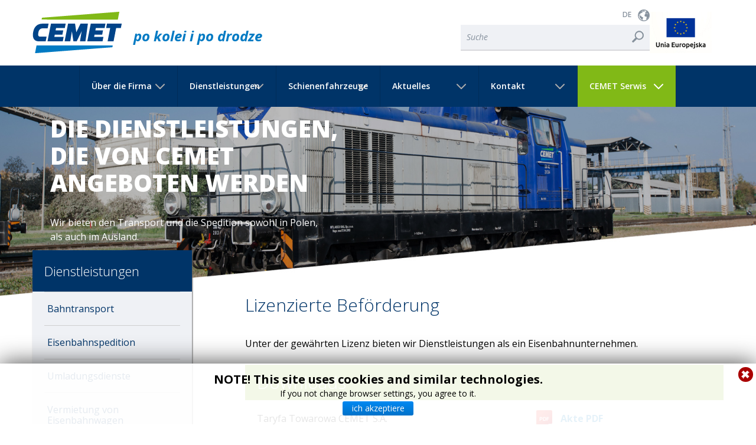

--- FILE ---
content_type: text/html; charset=utf-8
request_url: https://www.cemet.pl/de/dienstleistungsbereich/przewozy-na-podstawie-licencji-przewoznika-kolejowego-3
body_size: 6544
content:
<!DOCTYPE html>
<html xmlns="https://www.w3.org/1999/xhtml" xml:lang="de-de" lang="de-de" dir="ltr">
<head>
	<meta http-equiv="X-UA-Compatible" content="IE=edge">
	<meta name="viewport" content="width=device-width, initial-scale=1.0" />
	<meta name="web_author" content="Czek.it Agencja Interaktywna">
		<base href="https://www.cemet.pl/de/dienstleistungsbereich/przewozy-na-podstawie-licencji-przewoznika-kolejowego-3" />
	<meta http-equiv="content-type" content="text/html; charset=utf-8" />
	<meta name="author" content="Super User" />
	<title>lizenzierte Beförderung</title>
	<link href="/templatescemet/favicon.ico" rel="shortcut icon" type="image/vnd.microsoft.icon" />
	<link href="https://www.cemet.pl/de/component/search/?Itemid=270&amp;format=opensearch" rel="search" title="Suchen Cemet po kolei i po drodze" type="application/opensearchdescription+xml" />
	<link href="/templates/cemet/css/bootstrap.min.css" rel="stylesheet" type="text/css" />
	<link href="/templates/cemet/css/owl.carousel.css" rel="stylesheet" type="text/css" />
	<link href="/templates/cemet/css/lightbox.css" rel="stylesheet" type="text/css" />
	<link href="/templates/cemet/fancybox/jquery.fancybox-1.3.4.css" rel="stylesheet" type="text/css" />
	<link href="/templates/cemet/css/template.css?v=1" rel="stylesheet" type="text/css" />
	<link href="/modules/mod_cookiesaccept/screen.css" rel="stylesheet" type="text/css" />
	<link href="/media/mod_languages/css/template.css" rel="stylesheet" type="text/css" />
	<script src="/media/jui/js/jquery.min.js" type="text/javascript"></script>
	<script src="/media/jui/js/jquery-noconflict.js" type="text/javascript"></script>
	<script src="/media/jui/js/jquery-migrate.min.js" type="text/javascript"></script>
	<script src="/media/system/js/caption.js" type="text/javascript"></script>
	<script src="/media/jui/js/bootstrap.min.js" type="text/javascript"></script>
	<script src="/templates/cemet/js/bootstrap.min.js" type="text/javascript"></script>
	<script src="/templates/cemet/js/jquery.cycle2.min.js" type="text/javascript"></script>
	<script src="/templates/cemet/js/owl.carousel.min.js" type="text/javascript"></script>
	<script src="/templates/cemet/js/jquery.scrollTo.min.js" type="text/javascript"></script>
	<script src="/templates/cemet/js/jquery.parallax.js" type="text/javascript"></script>
	<script src="/templates/cemet/js/lightbox.js" type="text/javascript"></script>
	<script src="/templates/cemet/js/waypoints.min.js" type="text/javascript"></script>
	<script src="/templates/cemet/js/template.js?v=1" type="text/javascript"></script>
	<script src="http://code.jquery.com/jquery-latest.min.js" type="text/javascript"></script>
	<script src="/media/system/js/html5fallback.js" type="text/javascript"></script>
	<script type="text/javascript">
jQuery(window).on('load',  function() {
				new JCaption('img.caption');
			});
	</script>

        
        <link rel="apple-touch-icon" sizes="57x57" href="/templates/cemet/favicon/apple-icon-57x57.png"/>
        <link rel="apple-touch-icon" sizes="60x60" href="/templates/cemet/favicon/apple-icon-60x60.png"/>
        <link rel="apple-touch-icon" sizes="72x72" href="/templates/cemet/favicon/apple-icon-72x72.png"/>
        <link rel="apple-touch-icon" sizes="76x76" href="/templates/cemet/favicon/apple-icon-76x76.png"/>
        <link rel="apple-touch-icon" sizes="114x114" href="/templates/cemet/favicon/apple-icon-114x114.png"/>
        <link rel="apple-touch-icon" sizes="120x120" href="/templates/cemet/favicon/apple-icon-120x120.png"/>
        <link rel="apple-touch-icon" sizes="144x144" href="/templates/cemet/favicon/apple-icon-144x144.png"/>
        <link rel="apple-touch-icon" sizes="152x152" href="/templates/cemet/favicon/apple-icon-152x152.png"/>
        <link rel="apple-touch-icon" sizes="180x180" href="/templates/cemet/favicon/apple-icon-180x180.png"/>
        <link rel="icon" type="image/png" sizes="192x192"  href="/templates/cemet/favicon/android-icon-192x192.png"/>
        <link rel="icon" type="image/png" sizes="32x32" href="/templates/cemet/favicon/favicon-32x32.png"/>
        <link rel="icon" type="image/png" sizes="96x96" href="/templates/cemet/favicon/favicon-96x96.png"/>
        <link rel="icon" type="image/png" sizes="16x16" href="/templates/cemet/favicon/favicon-16x16.png"/>
        <link rel="manifest" href="/templates/cemet/favicon/manifest.json"/>
        <meta name="msapplication-TileColor" content="#ffffff"/>
        <meta name="msapplication-TileImage" content="/templates/cemet/favicon/ms-icon-144x144.png"/>
        <meta name="theme-color" content="#ffffff"/>
        
        <link href='https://fonts.googleapis.com/css?family=Open+Sans:300,400,400italic,600,700,800,700italic&subset=latin,latin-ext' rel='stylesheet' type='text/css'>
            
        <script type="text/javascript" src="https://maps.google.com/maps/api/js?sensor=false"> </script>    
            
	<!--[if lt IE 9]>
		<script src="/media/jui/js/html5.js"></script>
	<![endif]-->




<!-- BEGIN Advanced Google Analytics - http://deconf.com/advanced-google-analytics-joomla/ -->

<script type="text/javascript">
(function($){
	$(window).load(function() {
		if (this._gat) {
			tks = this._gat._getTrackers();
			ga_track = function(p) {
				for (i=0; i < tks.length; i++) {
					var n = tks[i]._getName() !== "" ? tks[i]._getName()+"." : "";
					a = [];
					for (i2=0; i2 < p.length; i2++) {
						var b = i2===0 ? n+p[i2] : p[i2];
						a.push(b);
					}
					_gaq.push(a);
				}
			};
			$('a').filter(function() {
				return this.href.match(/.*\.(zip|mp3*|mpe*g|pdf|docx*|pptx*|xlsx*|jpe*g|png|gif|tiff|rar*)(\?.*)?$/);
			}).click(function(e) {
				ga_track(['_trackEvent', 'download', 'click', this.href]);
			});
			$('a[href^="mailto"]').click(function(e) {
				ga_track(['_trackSocial', 'email', 'send', this.href]);
			 });
			var loc = location.host.split('.');
			while (loc.length > 2) { loc.shift(); }
			loc = loc.join('.');
			var localURLs = [
							  loc,
							  'cemet.pl'
							];
			$('a[href^="http"]').filter(function() {
				for (var i = 0; i < localURLs.length; i++) {
					if (this.href.indexOf(localURLs[i]) == -1) return this.href;
				}
			}).click(function(e) {
				ga_track(['_trackEvent', 'outbound', 'click', this.href]);
			});
		}
	});
})(jQuery);
</script>

<script type="text/javascript">
var _gaq = _gaq || [];
_gaq.push(['_setAccount', 'UA-91978383-1'], ['_gat._anonymizeIp'], ['_setCustomVar',1,'author','Super User',3], ['_setCustomVar',2,'categories','Usługi',3], ['_setCustomVar',3,'year','2015',3], ['_setCustomVar',4,'user-type','guest',3], ['_trackPageview']);

(function() {
var ga = document.createElement('script'); ga.type = 'text/javascript'; ga.async = true;
ga.src = ('https:' == document.location.protocol ? 'https://' : 'http://') + 'stats.g.doubleclick.net/dc.js';
var s = document.getElementsByTagName('script')[0]; s.parentNode.insertBefore(ga, s);
})();

</script>
<!-- END Advanced Google Analytics -->


</head>

<body class="site przewozy-na-podstawie-licencji-przewoznika-kolejowego-3 com_content view-article no-layout no-task itemid-270 de-DE">

	<!-- Body -->
            <div class="body">		                
                    <!-- Header -->
                    <header class="header" role="banner">
                        <div class="container-fluid">
                            <div class="header-inner clearfix">
                                    <a class="brand pull-left" href="/">
                                        <img src="/templates/cemet/images/logo.png" alt="Logo" />
                                        <span>po kolei i po drodze</span>
                                    </a>
                                    
                                        <a class="brand pull-right" href="https://cemet.pl/pl/aktualnosci/ogloszenia#fundusze-europejskie-dofinansowanie-modernizacji-wagonow">
                                            <img src="/images/logo_UE_rgb-1_mini.jpg" alt="UE" />
                                        </a>
                                    <div class="header-search pull-right">
                                            		<div class="moduletable languages">
						<div class="mod-languages languages">

	<ul class="lang-block">
						<li class="" dir="ltr">
			<a href="/pl/">
							PL						</a>
			</li>
								<li class="lang-active" dir="ltr">
			<a href="/de/dienstleistungsbereich/przewozy-na-podstawie-licencji-przewoznika-kolejowego-3">
							DE						</a>
			</li>
								<li class="" dir="ltr">
			<a href="/ru/">
							RU						</a>
			</li>
								<li class="" dir="ltr">
			<a href="/en/">
							EN						</a>
			</li>
				</ul>

</div>
		</div>
			<div class="moduletable clear_right">
						<div class="search clear_right">
	<form action="/de/dienstleistungsbereich/przewozy-na-podstawie-licencji-przewoznika-kolejowego-3" method="post" class="form-inline">
		<label for="mod-search-searchword" class="element-invisible">Suchen ...</label> <input name="searchword" id="mod-search-searchword" maxlength="200"  class="inputbox search-query" type="search" placeholder="Suche" /> <input type="image" alt="Suchen" class="button" src="/templates/cemet/images/searchButton.gif" onclick="this.form.searchword.focus();"/>		<input type="hidden" name="task" value="search" />
		<input type="hidden" name="option" value="com_search" />
		<input type="hidden" name="Itemid" value="108" />
	</form>
</div>
		</div>
	
                                    </div>
                            </div>
                        </div>
                                                    <div class="over_navigation affix">                        
                                <div class="container-fluid">
                                    <div class="navbar-toggle collapsed" data-toggle="collapse" data-target="#top_menu_collapse">  
                                        <span class="icon-bar"></span>
                                        <span class="icon-bar"></span>
                                        <span class="icon-bar"></span>
                                    </div> 
                                    <div class="navbar collapse navbar-collapse" role="navigation" id="top_menu_collapse"> 
                                        <nav class="navigation" role="navigation">                                 
                                            <ul class="nav menu">
<li class="item-188 deeper parent"><a href="/de/grundinformationen" >Über die Firma</a><div class="over_ul"><div class="container-fluid"><div class="note">Zuverlässige Transportlösungen</div><div class="row"><div class="col-sm-9"><ul class="nav-child unstyled small"><li class="item-189"><a href="/de/basic-information" >Über die Firma</a></li><li class="item-255"><a href="/de/grundinformationen" >Über uns</a></li><li class="item-191"><a href="/de/grundinformationen/geschichte" >Geschichte</a></li><li class="item-192"><a href="/de/grundinformationen/fuehrungsorgane-der-gesellschaft" >Vorstand und Geschäftsleitung</a></li><li class="item-190"><a href="/de/grundinformationen/mission-and-vision" >Mission and vision</a></li><li class="item-256"><a href="/de/grundinformationen/jak-dzialamy-3" >Wie wir arbeiten</a></li><li class="item-257"><a href="/de/grundinformationen/certyfikaty-i-nagrody-3" >Zertifikate und Preise</a></li><li class="item-258"><a href="/de/grundinformationen/galeria-4" >Galerie</a></li></ul></div><div class="col-sm-3"><div id="menu_info" class="menu_info">

<div class="custom"  >
	

<div class="custom"  >
	

<div class="custom"  >
	

<div class="custom"  >
	

<div class="custom"  >
	

<div class="custom"  >
	

<div class="custom"  >
	

<div class="custom"  >
	

<div class="custom"  >
	<p>Sekretariat CEMET<br /><strong> (+48 22) 32-03-200</strong></p>
<p>Instagram<br /><a href="https://www.instagram.com/grupa_cemet/"><strong> @grupa_cemet</strong></a></p>
<p>Kontakt<br /><a href="mailto:cemet@cemet.pl"><strong>cemet@cemet.pl</strong></a></p></div>
</div>
</div>
</div>
</div>
</div>
</div>
</div>
</div>
</div></div></div></li><li class="item-193 active deeper parent"><a href="/de/dienstleistungsbereich" >Dienstleistungen</a><div class="over_ul"><div class="container-fluid"><div class="note">Günstige Transportdienstleistungen</div><div class="row"><div class="col-sm-9"><ul class="nav-child unstyled small"><li class="item-194"><a href="/de/services" >Dienstleistungen</a></li><li class="item-268"><a href="/de/dienstleistungsbereich/bahntransport" >Bahntransport</a></li><li class="item-196"><a href="/de/dienstleistungsbereich/bahnspedition" >Eisenbahnspedition</a></li><li class="item-198"><a href="/de/dienstleistungsbereich/die-umladungen" >Umladungsdienste </a></li><li class="item-269"><a href="/de/dienstleistungsbereich/dzierzawa-wagonow-de" >Vermietung von Eisenbahnwagen</a></li><li class="item-197"><a href="/de/dienstleistungsbereich/verwaltung-der-anschlussgleise" >Bedienung der Anschlussgleise</a></li><li class="item-270 current active"><a href="/de/dienstleistungsbereich/przewozy-na-podstawie-licencji-przewoznika-kolejowego-3" >lizenzierte Beförderung</a></li><li class="item-195"><a href="/de/dienstleistungsbereich/kraftwagenspedition" >Transport und Spedition mit Kraftwagen – CEMET Serwis</a></li></ul></div><div class="col-sm-3"><div id="menu_info" class="menu_info">

<div class="custom"  >
	

<div class="custom"  >
	

<div class="custom"  >
	

<div class="custom"  >
	

<div class="custom"  >
	

<div class="custom"  >
	

<div class="custom"  >
	

<div class="custom"  >
	

<div class="custom"  >
	

<div class="custom"  >
	<p>Sekretariat CEMET<br /><strong> (+48 22) 32-03-200</strong></p>
<p>Instagram<br /><a href="https://www.instagram.com/grupa_cemet/"><strong> @grupa_cemet</strong></a></p>
<p>Kontakt<br /><a href="mailto:cemet@cemet.pl"><strong>cemet@cemet.pl</strong></a></p></div>
</div>
</div>
</div>
</div>
</div>
</div>
</div>
</div>
</div>
</div></div></div></li><li class="item-199 deeper parent"><a href="/de/bahntransport" >Schienenfahrzeuge</a><div class="over_ul"><div class="container-fluid"><div class="note">Mehr als 3 000 Spezialwagen</div><div class="row"><div class="col-sm-9"><ul class="nav-child unstyled small"><li class="item-200"><a href="/de/rail-transport" >Schienen-fahrzeuge</a></li><li class="item-205"><a href="/de/bahntransport/wagen-des-typs-408s" >Eisenbahnwagen 408S</a></li><li class="item-206"><a href="/de/bahntransport/wagen-des-typs-440s" >Eisenbahnwagen 440S</a></li><li class="item-203"><a href="/de/bahntransport/wagen-des-typs-220s" >Eisenbahnwagen 220S</a></li><li class="item-204"><a href="/de/bahntransport/wagen-des-typs-220sa" >Eisenbahnwagen 220Sa</a></li><li class="item-201"><a href="/de/bahntransport/wagen-des-typs-206s" >Eisenbahnwagen 206S</a></li><li class="item-202"><a href="/de/bahntransport/wagon-206sh-2" >Eisenbahnwagen 206Sh</a></li><li class="item-246"><a href="/de/bahntransport/wagon-fals-24ve-3" >Eisenbahnwagen Fals 24Ve</a></li></ul></div><div class="col-sm-3"><div id="menu_info" class="menu_info">

<div class="custom"  >
	

<div class="custom"  >
	

<div class="custom"  >
	

<div class="custom"  >
	

<div class="custom"  >
	

<div class="custom"  >
	

<div class="custom"  >
	

<div class="custom"  >
	

<div class="custom"  >
	

<div class="custom"  >
	

<div class="custom"  >
	<p>Sekretariat CEMET<br /><strong> (+48 22) 32-03-200</strong></p>
<p>Instagram<br /><a href="https://www.instagram.com/grupa_cemet/"><strong> @grupa_cemet</strong></a></p>
<p>Kontakt<br /><a href="mailto:cemet@cemet.pl"><strong>cemet@cemet.pl</strong></a></p></div>
</div>
</div>
</div>
</div>
</div>
</div>
</div>
</div>
</div>
</div>
</div></div></div></li><li class="item-207 deeper parent"><a href="/de/ereignisse" >Aktuelles</a><div class="over_ul"><div class="container-fluid"><div class="note">Ereignisse in der Firma</div><div class="row"><div class="col-sm-9"><ul class="nav-child unstyled small"><li class="item-209"><a href="/de/ereignisse" >Aktuelles</a></li><li class="item-277"><a href="/de/ereignisse" >Ereignisse</a></li><li class="item-279"><a href="/de/ereignisse/media-o-nas-3" >Medien über uns</a></li><li class="item-208"><a href="/de/ereignisse/annoncen" >Annoncen</a></li><li class="item-278"><a href="/de/ereignisse/materialy-do-pobrania-4" >Materialien zum Herunterladen</a></li></ul></div><div class="col-sm-3"><div id="menu_info" class="menu_info">

<div class="custom"  >
	

<div class="custom"  >
	

<div class="custom"  >
	

<div class="custom"  >
	

<div class="custom"  >
	

<div class="custom"  >
	

<div class="custom"  >
	

<div class="custom"  >
	

<div class="custom"  >
	

<div class="custom"  >
	

<div class="custom"  >
	

<div class="custom"  >
	<p>Sekretariat CEMET<br /><strong> (+48 22) 32-03-200</strong></p>
<p>Instagram<br /><a href="https://www.instagram.com/grupa_cemet/"><strong> @grupa_cemet</strong></a></p>
<p>Kontakt<br /><a href="mailto:cemet@cemet.pl"><strong>cemet@cemet.pl</strong></a></p></div>
</div>
</div>
</div>
</div>
</div>
</div>
</div>
</div>
</div>
</div>
</div>
</div></div></div></li><li class="item-210 deeper parent"><a href="/de/kontakt" >Kontakt </a><div class="over_ul"><div class="container-fluid"><div class="note">Wir sind Ihnen ganz nah</div><div class="row"><div class="col-sm-9"><ul class="nav-child unstyled small"><li class="item-211"><a href="/de/kontakt" >Kontakt </a></li><li class="item-213"><a href="/de/kontakt" >Vorstandsbüro</a></li><li class="item-212"><a href="/de/kontakt/aussenstellen" >Außenstellen</a></li><li class="item-321"><a href="/de/kontakt/notrufnummern" >Notrufnummern</a></li></ul></div><div class="col-sm-3"><div id="menu_info" class="menu_info">

<div class="custom"  >
	

<div class="custom"  >
	

<div class="custom"  >
	

<div class="custom"  >
	

<div class="custom"  >
	

<div class="custom"  >
	

<div class="custom"  >
	

<div class="custom"  >
	

<div class="custom"  >
	

<div class="custom"  >
	

<div class="custom"  >
	

<div class="custom"  >
	

<div class="custom"  >
	<p>Sekretariat CEMET<br /><strong> (+48 22) 32-03-200</strong></p>
<p>Instagram<br /><a href="https://www.instagram.com/grupa_cemet/"><strong> @grupa_cemet</strong></a></p>
<p>Kontakt<br /><a href="mailto:cemet@cemet.pl"><strong>cemet@cemet.pl</strong></a></p></div>
</div>
</div>
</div>
</div>
</div>
</div>
</div>
</div>
</div>
</div>
</div>
</div>
</div></div></div></li><li class="item-285 deeper parent"><a href="/de/cemet-serwis" >CEMET Serwis</a><div class="over_ul"><div class="container-fluid"><div class="note">Wir haben unsere eigene moderne Flotte</div><div class="row"><div class="col-sm-9"><ul class="nav-child unstyled small"><li class="item-292"><a href="/de/cemet-serwis" >CEMET Serwis</a></li><li class="item-293"><a href="/de/cemet-serwis" >Über uns</a></li><li class="item-294"><a href="/de/cemet-serwis/zarzad-i-dyrekcja" >Vorstand und Geschäftsleitung</a></li><li class="item-295"><a href="/de/cemet-serwis/uslugi" >Dienstleistungen</a></li><li class="item-296"><a href="/de/cemet-serwis/kontakt" >Kontakt</a></li></ul></div><div class="col-sm-3"><div id="menu_info" class="menu_info">

<div class="custom"  >
	<p>Sekretariat CEMET SERWIS<br /><strong> (+48 22) 32-03-350</strong></p>
<p>Instagram<br /><a href="https://www.instagram.com/grupa_cemet/"><strong> @grupa_cemet</strong></a></p>
<p>Kontakt<br /><a href="mailto:cemet.serwis@cemet.pl"><strong>cemet.serwis@cemet.pl</strong></a></p></div>
</div></div></div></li></ul>

                                        </nav>    
                                    </div>
                                </div>
                            </div>                                
                                            </header>

                                            
                        		<div class="moduletable">
						

<div class="baner" id="baner239">
    <div class="inner">
                <img src="/images/banery/przewozy_licencjonowane.jpg" alt="" />
    
        <div class="warstwa trans">
            <div class="container-fluid">
                <div class="podpis">
                    <span><h1>Die Dienstleistungen,<br />die von CEMET<br />angeboten werden</h1>
<p>Wir bieten den Transport und die Spedition sowohl in Polen,<br />als auch im Ausland.</p></span>                
                </div>
            </div>
        </div>        
    </div>    
</div>


   		</div>
	
                        
                                        <div class="container-fluid">
                        <div class="row">
                                                                        <!-- Begin Sidebar -->
                                        <div id="sidebar" class="col-sm-3">
                                                <div class="sidebar-nav">
                                                        		<div class="moduletable  left_menu">
							<h3>USŁUGI DE</h3>
						<ul class="nav menu">
<li class="item-194"><a href="/de/services" >Dienstleistungen</a></li><li class="item-268"><a href="/de/dienstleistungsbereich/bahntransport" >Bahntransport</a></li><li class="item-196"><a href="/de/dienstleistungsbereich/bahnspedition" >Eisenbahnspedition</a></li><li class="item-198"><a href="/de/dienstleistungsbereich/die-umladungen" >Umladungsdienste </a></li><li class="item-269"><a href="/de/dienstleistungsbereich/dzierzawa-wagonow-de" >Vermietung von Eisenbahnwagen</a></li><li class="item-197"><a href="/de/dienstleistungsbereich/verwaltung-der-anschlussgleise" >Bedienung der Anschlussgleise</a></li><li class="item-270 current"><a href="/de/dienstleistungsbereich/przewozy-na-podstawie-licencji-przewoznika-kolejowego-3" >lizenzierte Beförderung</a></li><li class="item-195"><a href="/de/dienstleistungsbereich/kraftwagenspedition" >Transport und Spedition mit Kraftwagen – CEMET Serwis</a></li></ul>
		</div>
	
                                                </div>
                                        </div>
                                        <!-- End Sidebar -->
                                                                <main id="content" role="main" class="col-sm-9">
                                        <!-- Begin Content -->
                                        
                                        <div id="system-message-container">
	</div>

                                        <div class="item-page" itemscope itemtype="https://schema.org/Article">
    <div class="inner_article">
	<meta itemprop="inLanguage" content="de-DE" />
	        
        
                        
                        

            
            
                        
                                                                                    
                        <div class="page-header">
                    <h2 itemprop="name">
                                                                Lizenzierte Beförderung                                                </h2>
                                                                        </div>
            
                                
                <div itemprop="articleBody">
                        <p>Unter der gew&auml;hrten Lizenz bieten wir Dienstleistungen als ein Eisenbahnunternehmen.</p>                </div>
                                
                                
            
                                                                                    
            
            
                        
                            <div id="pliki">
                    <h3>Downloads</h3>
                                        <div class="row ">
                        <div class="col-sm-7">Taryfa Towarowa CEMET S.A.                                                    </div>
                                                <div class="col-sm-2">                            
                            <a href="/images/do_pobrania/Zacznik-nr-1-do-L11_Taryfa-Towarowa-2022.pdf" title="" download="download"><img src="/images/ikony/pdf.png" alt="pdf" /> Akte PDF</a>
                        </div>
                                                                        
                    </div>
                                        <div class="row parzyste">
                        <div class="col-sm-7">Regulamin Przewozów Towarowych CEMET S.A.                                                      </div>
                                                <div class="col-sm-2">                            
                            <a href="/images/do_pobrania/L11_Regulamin-Przewozw-Towarowych_2022.pdf" title="" download="download"><img src="/images/ikony/pdf.png" alt="pdf" /> Akte PDF</a>
                        </div>
                                                                        
                    </div>
                                        
                </div>
                        
            				                                                
<div class="icons">
	
					
								<div class="ikony">
											<div class="print-icon"> <a href="/de/dienstleistungsbereich/przewozy-na-podstawie-licencji-przewoznika-kolejowego-3?tmpl=component&amp;print=1&amp;page=" title="Eintrag ausdrucken < Lizenzierte Beförderung >" onclick="window.open(this.href,'win2','status=no,toolbar=no,scrollbars=yes,titlebar=no,menubar=no,resizable=yes,width=640,height=480,directories=no,location=no'); return false;" rel="nofollow"><span class="icon-print"></span>Drucken</a> </div>
																			</div>
			
		
	</div>
                                            
        </div>
</div>

                                        
                                        <!-- End Content -->
                                </main>
                        </div>
                    </div>
            </div>
	<!-- Footer -->
	<footer class="footer" role="contentinfo">
            <div class="footer_inner">
		<div class="container-fluid">
                    <div class="row">
                        <div class="col-sm-2">
                            		<div class="moduletable">
							<h3>Firma</h3>
						<ul class="nav menu">
<li class="item-189"><a href="/de/basic-information" >Über die Firma</a></li><li class="item-255 active"><a href="/de/grundinformationen" >Über uns</a></li><li class="item-191"><a href="/de/grundinformationen/geschichte" >Geschichte</a></li><li class="item-192"><a href="/de/grundinformationen/fuehrungsorgane-der-gesellschaft" >Vorstand und Geschäftsleitung</a></li><li class="item-190"><a href="/de/grundinformationen/mission-and-vision" >Mission and vision</a></li><li class="item-256"><a href="/de/grundinformationen/jak-dzialamy-3" >Wie wir arbeiten</a></li><li class="item-257"><a href="/de/grundinformationen/certyfikaty-i-nagrody-3" >Zertifikate und Preise</a></li><li class="item-258"><a href="/de/grundinformationen/galeria-4" >Galerie</a></li></ul>
		</div>
	
                        </div>
                        <div class="col-sm-2">
                            		<div class="moduletable">
							<h3>Dienstleistungsbereich</h3>
						<ul class="nav menu">
<li class="item-194"><a href="/de/services" >Dienstleistungen</a></li><li class="item-268"><a href="/de/dienstleistungsbereich/bahntransport" >Bahntransport</a></li><li class="item-196"><a href="/de/dienstleistungsbereich/bahnspedition" >Eisenbahnspedition</a></li><li class="item-198"><a href="/de/dienstleistungsbereich/die-umladungen" >Umladungsdienste </a></li><li class="item-269"><a href="/de/dienstleistungsbereich/dzierzawa-wagonow-de" >Vermietung von Eisenbahnwagen</a></li><li class="item-197"><a href="/de/dienstleistungsbereich/verwaltung-der-anschlussgleise" >Bedienung der Anschlussgleise</a></li><li class="item-270 current"><a href="/de/dienstleistungsbereich/przewozy-na-podstawie-licencji-przewoznika-kolejowego-3" >lizenzierte Beförderung</a></li><li class="item-195"><a href="/de/dienstleistungsbereich/kraftwagenspedition" >Transport und Spedition mit Kraftwagen – CEMET Serwis</a></li></ul>
		</div>
	
                        </div>
                        <div class="col-sm-2">
                            		<div class="moduletable">
							<h3>Aktuelles</h3>
						<ul class="nav menu">
<li class="item-209 active"><a href="/de/ereignisse" >Aktuelles</a></li><li class="item-277 active"><a href="/de/ereignisse" >Ereignisse</a></li><li class="item-279"><a href="/de/ereignisse/media-o-nas-3" >Medien über uns</a></li><li class="item-208"><a href="/de/ereignisse/annoncen" >Annoncen</a></li><li class="item-278"><a href="/de/ereignisse/materialy-do-pobrania-4" >Materialien zum Herunterladen</a></li></ul>
		</div>
	
                        </div>
                        <div class="col-sm-2">
                            		<div class="moduletable">
							<h3>Bahntransport</h3>
						<ul class="nav menu">
<li class="item-200"><a href="/de/rail-transport" >Schienen-fahrzeuge</a></li><li class="item-205"><a href="/de/bahntransport/wagen-des-typs-408s" >Eisenbahnwagen 408S</a></li><li class="item-206"><a href="/de/bahntransport/wagen-des-typs-440s" >Eisenbahnwagen 440S</a></li><li class="item-203"><a href="/de/bahntransport/wagen-des-typs-220s" >Eisenbahnwagen 220S</a></li><li class="item-204"><a href="/de/bahntransport/wagen-des-typs-220sa" >Eisenbahnwagen 220Sa</a></li><li class="item-201"><a href="/de/bahntransport/wagen-des-typs-206s" >Eisenbahnwagen 206S</a></li><li class="item-202"><a href="/de/bahntransport/wagon-206sh-2" >Eisenbahnwagen 206Sh</a></li><li class="item-246"><a href="/de/bahntransport/wagon-fals-24ve-3" >Eisenbahnwagen Fals 24Ve</a></li></ul>
		</div>
	
                        </div>
                        <div class="col-sm-2">
                            		<div class="moduletable">
							<h3>Kontakt</h3>
						<ul class="nav menu">
<li class="item-211"><a href="/de/kontakt" >Kontakt </a></li><li class="item-213"><a href="/de/kontakt" >Vorstandsbüro</a></li><li class="item-212"><a href="/de/kontakt/aussenstellen" >Außenstellen</a></li><li class="item-321"><a href="/de/kontakt/notrufnummern" >Notrufnummern</a></li></ul>
		</div>
	
                        </div>
						<div class="col-sm-2">
                            		<div class="moduletable">
							<h3>CEMET SERWIS</h3>
						<ul class="nav menu">
<li class="item-292 active"><a href="/de/cemet-serwis" >CEMET Serwis</a></li><li class="item-293 active"><a href="/de/cemet-serwis" >Über uns</a></li><li class="item-294"><a href="/de/cemet-serwis/zarzad-i-dyrekcja" >Vorstand und Geschäftsleitung</a></li><li class="item-295"><a href="/de/cemet-serwis/uslugi" >Dienstleistungen</a></li><li class="item-296"><a href="/de/cemet-serwis/kontakt" >Kontakt</a></li></ul>
		</div>
	
                        </div>
                    </div>                    

                    <div class="footer_bottom">
                        <div class="row">
                            <div class="col-sm-6">
                                <div>
                                    <span>Copyright © 2026 CEMET S.A. |</span> <br />
<b>Warning</b>:  "continue" targeting switch is equivalent to "break". Did you mean to use "continue 2"? in <b>/modules/mod_menu/helper.php</b> on line <b>97</b><br />
<ul class="nav menu">
<li class="item-305"><a href="/de/polityka-prywatnosci-de" >Datenschutz</a></li></ul>

                                </div>
                            </div>
                            <div class="col-sm-6">
                                <a href="https://lifemotion.pl" target="_blank" title="Lifemotion" class="lifemotion"><img src="/templates/cemet/images/lifemotion.png" alt="Lifemotion" /></a>
                            </div>
                        </div>
                    </div>			
		</div>
            </div>
	</footer>
	<!--googleoff: all-->
<div id="ca_banner" 
    style="bottom:0px;
        height: auto;    ">
    <h2 style="
		">NOTE! This site uses cookies and similar technologies.</h2> 
    <p style="
				">If you not change browser settings, you agree to it.                </p>
    <div class="accept" style="">ich akzeptiere</div>
    <a href="#" class="ca_info_close"></a>
</div>


<script type="text/javascript">
    jQuery(document).ready(function () { 
	
	function setCookie(c_name,value,exdays)
	{
		var exdate=new Date();
		exdate.setDate(exdate.getDate() + exdays);
		var c_value=escape(value) + ((exdays==null) ? "" : "; expires="+exdate.toUTCString()) + "; path=/";
		document.cookie=c_name + "=" + c_value;
	}
	
	function readCookie(name) {
		var nameEQ = name + "=";
		var ca = document.cookie.split(';');
		for(var i=0;i < ca.length;i++) {
			var c = ca[i];
			while (c.charAt(0)==' ') c = c.substring(1,c.length);
			if (c.indexOf(nameEQ) == 0) return c.substring(nameEQ.length,c.length);
			}
		return null;
	}
    
	var $ca_banner = jQuery('#ca_banner');
    var $ca_infoplus = jQuery('.infoplus.info_modal');
    var $ca_info = jQuery('#ca_info');
    var $ca_info_close = jQuery('.ca_info_close');
    var $ca_infoaccept = jQuery('.accept');
    
	var cookieaccept = readCookie('cookieaccept');
	if(!(cookieaccept == "yes")){
	
		$ca_banner.delay(1000).slideDown('fast'); 
        $ca_infoplus.click(function(){
            $ca_info.fadeIn("fast");
        });
        $ca_info_close.click(function(){
            $ca_banner.fadeOut("slow");
            
            return false;
        });
        $ca_infoaccept.click(function(){
			setCookie("cookieaccept","yes",365);
            jQuery.post('https://www.cemet.pl/de/dienstleistungsbereich/przewozy-na-podstawie-licencji-przewoznika-kolejowego-3', 'set_cookie=1', function(){});
            $ca_banner.slideUp('slow');
            $ca_info.fadeOut("slow");
        });
       } 
    });
</script>
<!--googleon: all-->

	
</body>
</html>


--- FILE ---
content_type: text/css
request_url: https://www.cemet.pl/templates/cemet/css/template.css?v=1
body_size: 5837
content:

body { font-family: 'Open Sans', sans-serif; font-size: 14px; line-height: 18px; color: #000}

a, a:hover, .fa, .btn, .btn:after, .btn:hover:after, .trans, .trans:hover, a img, a:hover img, #top_menu_collapse .navigation > ul > li, #top_menu_collapse .navigation > ul > li:hover,
    #top_menu_collapse .navigation > ul > li ul, a span, a:hover span
        { -webkit-transition: all 0.3s ease-in-out; -moz-transition: all 0.3s ease-in-out; -o-transition: all 0.3s ease-in-out; transition: all 0.3s ease-in-out}


.body, .footer_inner { max-width: 1600px; margin: 0 auto; position: relative}

.container-fluid { max-width: 1200px; margin: 0 auto }

.header { position: absolute; z-index: 100; width: 100%; left: 0; top: 0; background: #fff}

.brand { margin: 20px 0 21px; height: 70px; line-height: 32px; display: inline-block; position: relative; z-index: 1}
.brand:hover { text-decoration: none}
.brand img { float: left; margin-right: 20px}
.brand span { font-size: 24px; color: #007ac3; font-weight: 700; font-style: italic; line-height: 82px}

.navigation ul li a { color: #fff}
.navigation ul li a:hover, .navigation ul li a:focus { background: none}

p { margin-bottom: 24px; line-height: 20px}

.footer_bottom { padding: 12px 0 20px; border-top: 3px solid #bec4cc; font-size: 12px; margin-top: 20px}
.footer .footer_bottom .nav { display: inline-block}
.footer .footer_bottom .nav > li:first-child { display: inline-block }
.footer_bottom p { margin: 0}
.footer_bottom a { color: #000; opacity: 0.3}
.footer_bottom span { opacity: 0.3}
.footer_bottom .lifemotion { float: right}
.footer_bottom a:hover { opacity: 1}

.over_navigation { background: #003468; position: relative}

#ogloszenia_home { padding-top: 30px}
#ogloszenia_home .item { margin: 0 10px; background: #eff1f5; border-bottom: 3px solid #d7d8dc; min-height: 350px}
#ogloszenia_home .item .mod-articles-category-title  { margin: 18px 20px 8px; color: #003468; line-height: 22px; font-size: 16px; font-weight: 600; display: block }
#ogloszenia_home .item .mod-articles-category-introtext { font-size: 13px; color: #000; line-height: 16px; font-weight: 400; margin: 0 20px; padding-bottom: 20px}
#ogloszenia_home .item img { max-height: 180px }
#ogloszenia_home .item .readmore { color: #007ac3; font-size: 13px; font-weight: 900  }


.pagination { width: 100%}
ul.pagination-list { list-style: none; padding: 0; margin: 0; width: 100%; text-align: center}
ul.pagination-list li { display: inline-block; margin: 0 6px}
ul.pagination-list li.active a { font-size: 16px; font-weight: 700} 

#content > .search { padding: 0}
#content > .search .result-text { margin-bottom: 30px}
#content > .search .result-text .highlight { color: #002c59; font-weight: 700}

#top_menu_collapse { margin: 0; padding: 0; border: none; position: static}
#top_menu_collapse .navigation > ul { display: table; width: 100%;}
#top_menu_collapse .navigation > ul > li { cursor: pointer; height: 70px; display: table-cell; width: 14.2857%; border-right: 1px solid #002c59; vertical-align: middle; background: url("../images/arrow_down_menu.png") center right no-repeat transparent; background-position: right 20px center; position: static }

/*.en-GB #top_menu_collapse .navigation > ul > li, .ru-RU #top_menu_collapse .navigation > ul > li , .de-DE #top_menu_collapse .navigation > ul > li  { width: 20%}*/

#top_menu_collapse .navigation > ul > li:first-child { border-left: 1px solid #002c59}
#top_menu_collapse .navigation > ul > li > a { width: 100%; padding: 0 20px; display: block; vertical-align: middle; font-size: 14px; font-weight: 600}
#top_menu_collapse .navigation > ul > li:hover, #top_menu_collapse .navigation > ul > li.item-133:hover { background: url("../images/arrow_up_menu.png") center right no-repeat #eff1f5; background-position: right 20px center}
#top_menu_collapse .navigation > ul > li:hover a{ color: #003468}
#top_menu_collapse .navigation > ul > li .over_ul { position: absolute; display: none; width: 100%; background: #eff1f5; z-index: 10; left: 0; top: 70px}
#top_menu_collapse .navigation > ul > li:hover .over_ul { display: block}
#top_menu_collapse .navigation > ul > li:hover .over_ul .container-fluid { padding: 0 20px}
#top_menu_collapse .navigation > ul > li:hover .over_ul .container-fluid .note { padding: 24px 0; margin-bottom: 14px; border-bottom: 1px solid #cfd4da; font-size: 24px; line-height: 24px; color: #86919d; font-weight: 300}
#top_menu_collapse .navigation > ul > li ul { list-style: none; padding: 0; margin: 0; /*-webkit-column-count: 3; -moz-column-count: 3; column-count: 3; height: 120px*/}
#top_menu_collapse .navigation > ul > li ul li { display: block; margin-bottom: 12px; float: left; width: 33.3333%; height: 32px;}
#top_menu_collapse .navigation > ul > li ul li:first-child { display: none}
#top_menu_collapse .navigation > ul > li ul li a { font-size: 16px; color: #003468; padding: 6px 0; display: block}
#top_menu_collapse .navigation > ul > li ul li.empty { height: 32px}
#top_menu_collapse .navigation > ul > li ul li a:hover { font-weight: 600; color: #007ac3; text-decoration: none}

#top_menu_collapse .navigation > ul > li.item-133,
#top_menu_collapse .navigation > ul > li.item-284,
#top_menu_collapse .navigation > ul > li.item-285,
#top_menu_collapse .navigation > ul > li.item-286 {background-color: #81b917; background-image: url("../images/arrow_down_menu_white.png")}

.menu_info { color: #86919d; font-size: 16px; font-weight: 400}
.menu_info strong { font-weight: 800; font-size: 24px; display: block; line-height: 36px}
.menu_info  p { line-height: 18px; margin-bottom: 20px}

#top_menu_collapse .navigation > ul > li .menu_info a { color: #86919d}
#top_menu_collapse .navigation > ul > li .menu_info a:hover { color: #007ac3; text-decoration: none}
 
.sidebar-nav .custom img { float: left}
.sidebar-nav .moduletable { margin-bottom: 40px; padding: 20px 20px 0; font-size: 16px }
.sidebar-nav .moduletable.kontakt_box { border: 1px solid #cfcfcf }
.sidebar-nav .moduletable.kontakt_box a { color: #007ac3}
.sidebar-nav .moduletable.kontakt_box .row > div { margin-top: 6px}
.sidebar-nav .moduletable h3 { margin: 0 0 30px; font-size: 30px; line-height: 30px; color: #003468; font-weight: 300}

.sidebar-nav .moduletable.left_menu { margin-top: -128px; background: #eff1f5; box-shadow: 1px 1px 2px #666;}
.sidebar-nav .moduletable.left_menu h3 {background: #003468; color: #fff; padding: 20px; margin: -20px -20px 0; display: none}
.sidebar-nav .moduletable.left_menu ul li { border-top: 1px solid #cfcfcf}
.sidebar-nav .moduletable.left_menu ul li:first-child { border: 0}
.sidebar-nav .moduletable.left_menu ul li:first-child a, .sidebar-nav .moduletable.left_menu ul li:first-child a:hover, .sidebar-nav .moduletable.left_menu ul li.current:first-child a { font-size: 30px; line-height: 30px; color: #003468; font-weight: 300; border: 0; background: #003468; color: #fff; padding: 20px; margin: -20px -20px 0px}
.sidebar-nav .moduletable.left_menu ul li a { position: relative; z-index: 1; padding: 20px 20px 20px 25px; margin: -1px -20px -1px; color: #003468; -webkit-transition: none; -moz-transition: none; -o-transition: none; transition:none}
.sidebar-nav .moduletable.left_menu ul li a:hover, .sidebar-nav .moduletable.left_menu ul li.current a { background: #ffffff; border-left: 5px solid #81b917; padding-left: 20px; -webkit-transition: none; -moz-transition: none; -o-transition: none; transition:none}

.baner { position: relative}
.baner .warstwa { position: absolute; left: 0; width: 100%; top: 226px}
.baner .warstwa .podpis { color: #fff; margin: 0 30px }
.baner .warstwa .podpis h1, .baner .warstwa .podpis h2, .baner .warstwa .podpis h3 { font-weight: 800; font-size: 40px; line-height: 46px; text-transform: uppercase; margin: 0 0 32px}
.baner .warstwa .podpis p { font-size: 16px; line-height: 24px}

.item-page { padding-left: 60px}
.item-page a { color: #000}
.item-page a.btn { color: #fff}
.item-page p {font-size: 16px; line-height: 24px}
.item-page ul, .item-page ol { margin-bottom: 30px}
.item-page .page-header { margin: 0; padding: 0; border: none}
.item-page .page-header h1, .item-page .page-header h2, .item-page h2  { font-size: 30px; font-weight: 300; line-height: 30px; color: #003468; margin: 0 0 38px}
.item-page .page-header + .page-header { display: none}

.aktualnosci .item-page .page-header h2 { font-size: 24px; line-height: 26px; font-weight: 700; margin-bottom: 24px}

.item-page h3 { font-weight: 700; font-size: 16px; margin-bottom: 36px}

.zdjecie_tekst { width: 100%; display: table; height: 230px; margin-bottom: 30px; background: #000; padding: 0 15px}
.zdjecie_tekst .inner { display: table-cell; vertical-align: middle; font-size: 30px; line-height: 36px; font-weight: 300; color: #fff; text-align: center}
.zdjecie_tekst .inner strong { font-weight: 800}

.zdjecie_tekst.cemet_serwis { background: url("/images/cemet_serwis.jpg") center center no-repeat transparent}
.zdjecie_tekst.przeladunek { background: url("/images/przeladunek.jpg") center center no-repeat transparent}
.zdjecie_tekst.wizja { background: url("/images/wizja.jpg") center center no-repeat transparent}
.zdjecie_tekst.misja { height: 350px; background: url("/images/misja.jpg") center center no-repeat transparent}
.zdjecie_tekst.cemet_w_liczbach { background: url("/images/cemet_w_liczbach.jpg") center center no-repeat transparent}
.zdjecie_tekst.cemet_serwis_uslugi {height: 350px; background: url("/images/cemet_serwis_uslugi.jpg") center center no-repeat transparent}
.zdjecie_tekst.home_zdjecie { margin: 0 -15px; box-sizing: content-box; line-height: 24px; height: 350px; background: url("/images/3000wagonow.jpg") center center no-repeat transparent}
.zdjecie_tekst.media_o_nas { height: 350px; background: url("/images/media_o_nas.jpg") center center no-repeat transparent; margin-bottom: 0}

#wizja, #cemet_liczby { padding-top: 10px}

.certyfikaty .owl-item, .nagrody .owl-item { padding: 0 40px}

.affix { position: fixed; top: 0; width: 100%; max-width: 1600px}

.item-page.kontakt-page h4 { color: #81b917; margin-bottom: 24px}
.item-page.kontakt-page h5 { font-weight: 400; color: #003468; font-size: 16px; margin: 0}
.item-page.kontakt-page p { font-size: 14px; line-height: 18px}
.item-page.kontakt-page p a { color: #000}
.item-page.kontakt-page em { color: #000; font-style: normal}
.item-page.kontakt-page em a { color: #86919d}

.item-page.kontakt-page .znajdz_na_mapie { padding-left: 30px; background: url("../images/searchButton.gif") center left no-repeat transparent; min-height: 20px; line-height: 20px; color: #86919d; margin: -18px 0 24px; cursor: pointer}

.item-page h4 { font-weight: 700; font-size: 16px; line-height: 16px; margin-bottom: 6px}

.box { background: #eff1f5; padding: 19px; border-bottom: 3px solid #d7d8dc; margin-bottom: 19px; min-height: 105px}
.box p { margin: 0; font-size: 13px; line-height: 16px}
.box p strong { font-size: 16px; color: #003468; margin-bottom: 12px; display: block}
.box p em { display: block; margin-bottom: 10px; font-style: normal}
.box p a { color: #000}
.box h4 { color: #003468}

.smaller-page p { font-size: 14px; line-height: 20px}

.footer { margin-top: 60px}
.footer .nav > li:first-child { display: none }
.footer_inner { background: url("../images/bg_footer.jpg") center top no-repeat #eff1f5; padding-top: 140px}

.footer h3 { color: #003468; font-weight: 700; font-size: 14px; line-height: 16px; margin-bottom: 18px}

.footer ul li a { font-size: 13px; line-height: 13px; padding: 0; margin-bottom: 20px; color: #003468}
.footer ul li a:hover, .footer ul li a:focus { background: none; color: #000}

.btn { background: #007ac3; color: #fff; height: 45px; padding: 0 18px; line-height: 45px; font-weight: 600}
.btn:hover { background: #00274f; color: #fff}

.home .body { background: url("../images/bg_home.jpg") center bottom no-repeat #eff1f5 }

.home .item-page { margin-top: -450px}
.home .item-page h3 { font-size: 30px; margin: 0 -30px 12px 0; font-weight: 300; line-height: 30px}
.home .item-page .row { display: table}
.home .item-page .row > div { display: table-cell; vertical-align: top; float: none}
.home .box_ofirmie { padding: 28px 120px 73px 28px; background: url("../images/bg_box_ofirmie.png") right center no-repeat #003468; color: #fff}
.home .box_uslugi { padding: 28px 80px 73px 28px; background: url("../images/bg_box_uslugi.png") right center no-repeat #81b917; color: #fff}
.home .box_tabor { padding: 28px 100px 73px 28px; background: url("../images/bg_box_tabor.png") right center no-repeat #eff1f5; color: #86919d}

.home .box_ofirmie .btn, .home .box_uslugi .btn, .home .box_tabor .btn { position: absolute; bottom: 28px}

.box_uslugi .btn { background-color: #548100}
.box_uslugi .btn:hover { background-color: #669709}

.box_tabor .btn { background-color: #86919d}
.box_tabor .btn:hover { background-color: #caccd3}

.home .item-page { padding: 0 30px}
.home .item-page .row > div img { max-width: 100%}
.home .item-page .row.white { background: #fff; margin-bottom: 40px}

.home .item-page .row > div.col-sm-6 { padding: 30px}

.home #content { position: relative; z-index: 1}

#baner_home { position: relative; z-index: 0; padding-top: 180px; max-width: 100%; overflow: hidden}
#baner_home .warstwa { top: 70px}
#baner_home .inner { min-height: 814px}

#over_pager { position: absolute; top: 520px; width: 100%; text-align: right; z-index: 101}
#over_pager #custom-pager span { cursor: pointer; border: 2px solid #fff; width: 14px; height: 14px; display: inline-block; margin: 0 3px; -webkit-border-radius: 8px; -moz-border-radius: 8px; border-radius: 8px; overflow: hidden; text-indent: 100px }
#over_pager #custom-pager span.cycle-pager-active, #over_pager #custom-pager span:hover {background: #fff}

.moduletable.nasz_tabor h3{ color: #003468; margin-bottom: 40px }
.moduletable.nasz_tabor .item { margin: 0 10px; position: relative}
.moduletable.nasz_tabor_galeria .item { position: relative}
.moduletable.nasz_tabor .item .cover, .moduletable.nasz_tabor_galeria .item .cover { display: none; position: absolute; left: 0; top: 0; width: 100%; height: 100%; background: rgba(0,52,104,0.7); text-align: center}
.moduletable.nasz_tabor .item .cover .text, .moduletable.nasz_tabor_galeria .item .cover .text { display: block; top: 50%; margin-top: -15px; vertical-align: middle; color: #fff; font-size: 30px; line-height: 30px; font-weight: 700; width: 100%; text-align: center; position: absolute}
.moduletable.nasz_tabor_galeria .item .cover .text { font-size: 24px; line-height: 26px}
.moduletable.nasz_tabor .item a { display: block}
.moduletable.nasz_tabor .item:hover .cover, .moduletable.nasz_tabor_galeria .item:hover .cover { display: block}

.moduletable.nasz_tabor_galeria h3 { font-size: 30px; line-height: 30px; font-weight: 300; color: #003468; margin-bottom: 24px}

.over_galeria { margin: 0 -15px}
.over_galeria.wydarzenia h3 {color: #003468}

.zdj_galeria ul { list-style: none; margin: 0; padding: 0}
.zdj_galeria ul li img { width: 100% }

.owl-controls .owl-dots { text-align: center; margin: 40px 0}
.owl-controls .owl-dots .owl-dot { cursor: pointer; border: 2px solid #86919d; width: 14px; height: 14px; display: inline-block; margin: 0 3px; -webkit-border-radius: 8px; -moz-border-radius: 8px; border-radius: 8px}
.owl-controls .owl-dots .owl-dot.active, .owl-controls .owl-dots .owl-dot:hover { background: #86919d}

.header-search { padding: 14px 0}
.header-search a { float: right; color: #86919d; text-transform: uppercase; font-size: 12px; font-weight: 600; line-height: 22px}
.header-search a:hover, .header-search a:focus { text-decoration: none; color: #003468}
.header-search a img { margin-left: 6px}

.clear_right { clear: right}

.search { padding-top: 8px; position: relative}
.search .element-invisible { display: none}
.search input[type="search"] { height: 44px; line-height: 44px; padding: 0 40px 0 10px; width: 320px; border: none; border-bottom: 2px solid #d7d8dc; box-shadow: none; background: #eff1f5; font-size: 14px}
.search .button { position: absolute; top: 18px; right: 10px}

::-webkit-input-placeholder { color: #86919d; font-style: italic  }
:-moz-placeholder { color: #86919d; font-style: italic }
::-moz-placeholder { color: #86919d; font-style: italic }
:-ms-input-placeholder { color: #86919d; font-style: italic }

.item-page.historia { overflow: hidden}
.item-page.historia .col-sm-6 h4 { background: #003468; color: #fff; font-size: 30px; line-height: 40px; height: 42px; font-weight: 400; padding: 0 25px 0 10px; margin: 0 -25px 14px 0}
.item-page.historia .col-sm-6 h4:after { content: " "; width: 0; height: 0; border-style: solid; border-width: 18px 10px 0 10px; border-color: #003468 transparent transparent transparent; position: absolute; top: 42px; right: 0; margin-right: -10px; opacity: 0; }
.item-page.historia .col-sm-6 h4.is_visible:after { opacity: 1}

.item-page.historia .col-sm-6.col-sm-offset-6 h4 { background: #81b917; padding-left: 35px; margin: 0 0 14px -25px; position: relative}
.item-page.historia .col-sm-6.col-sm-offset-6 h4:after { right: auto; left: 0; margin-left: 0px; border-color: #81b917 transparent transparent transparent; }
.item-page.historia .col-sm-6 p { padding-left: 10px}

.item-page.historia .col-sm-6 .anim_tekst { opacity: 0; width: 100%}
.item-page.historia .col-sm-6 .anim_tekst { margin-left: -360px}
.item-page.historia .col-sm-6.col-sm-offset-6 .anim_tekst { margin-left: 360px}

.moduletable.languages { width: 80px; height: 20px; float: right}
.mod-languages { padding-right: 26px; min-width: 50px; min-height: 22px; background: url("/images/ikony/jezyki.png") right 2px no-repeat transparent;}
.header-search { position: relative}
.header-search div.mod-languages ul.lang-block { position: absolute; z-index: 1; right: 20px; background: #fff; padding: 0 6px}
.header-search div.mod-languages ul.lang-block li { display: none; width: 15px; text-align: center}
.header-search div.mod-languages ul.lang-block li.lang-active { display: block}
.header-search div.mod-languages:hover ul.lang-block li { display: block}

#mapa_kontakt, #mapa_oddzialy { height: 300px; width: 100%; margin: 20px 0}

ul.wydarzenia { list-style: none; padding: 0; margin: 0}
ul.wydarzenia li { margin-bottom: 38px}
ul.wydarzenia li .col-sm-2 { max-width: 111px}
ul.wydarzenia li .col-sm-10 { border-bottom: 1px solid #cfcfcf; padding: 0 0 10px}
ul.wydarzenia li .col-sm-10 .mod-articles-category-title { display: block; color: #003468; font-size: 16px; font-weight: 700; line-height: 18px; margin-bottom: 24px}

ul.wydarzenia li .mod-articles-category-date, .data_aktualnosci { display: block; background: #81b917; color: #fff; width: 66px; height: 66px; text-align: center; font-size: 24px; font-weight: 700; line-height: 44px; -webkit-border-radius: 3px;-moz-border-radius: 3px; border-radius: 3px;}
ul.wydarzenia li .mod-articles-category-date span, .data_aktualnosci span { display: block; border-top: 1px solid #fff; font-size: 12px; line-height: 20px; height: 20px; font-weight: 400; text-transform: lowercase}

.aktualnosci .inner_article, .ereignisse .inner_article, .news .inner_article, .news-ru .inner_article { position: relative}
.data_aktualnosci { position: absolute; left: 20px; margin-top: 20px}

.item-page .item-image { max-width: 45%; margin: 0 30px 30px 0}
.item-page .item-image img { max-width: 100%}

.item-page ul { list-style: none; padding: 0; margin: 24px 0 32px; position: relative}
.item-page ul li { padding-left: 20px; margin-bottom: 6px}
.item-page ul li:before { content: "• "; color: #81b917; width: 10px; display: block; font-size: 24px; position: absolute; left: 0 }
.item-page ul.wydarzenia li:before { display: none }

.nasz_tabor_galeria .owl-carousel { display: block}
.nasz_tabor_galeria .owl-carousel .item { display: block; float: left; width: 33.3333%; padding: 0 0 1px 1px}
.nasz_tabor_galeria .owl-carousel .item img { width: 100%}

#pliki { border-bottom: 3px solid #d7d8dc}
#pliki h3 { background: #81b917; color: #fff; height: 60px; line-height: 60px; padding: 0 20px; font-weight: 300; font-size: 30px; margin: 24px 0 0}
#pliki .row { margin: 0}
#pliki .row > div { padding: 16px 20px; color: #000; font-size: 16px; line-height: 30px}
#pliki .row > div img { margin-right: 10px}
#pliki .row > div a { color: #007ac3; font-weight: 700}
#pliki .row > div a:hover { text-decoration: none}
#pliki .row > div.col-sm-2 { padding-right: 0}
#pliki .row > div.col-sm-3 { padding-right: 0}

#pliki .row.parzyste { background: #eff1f5}

table { width: 100%}
table thead td { background: #81b917; color: #fff; height: 60px; line-height: 60px; padding: 0 20px; font-weight: 300; font-size: 30px; margin: 24px 0 0}
table tbody td { padding: 16px 20px; color: #000; font-size: 16px; line-height: 16px}
table tbody tr:nth-child(2n) td {background: #eff1f5}

.galeria a.duze { margin-bottom: 20px; display: block}
.galeria a.duze img { width: 100%}
.galeria .owl-item { padding: 0 10px}

.moduletable.galeria { position: relative}
.moduletable.galeria .owl-nav { position: absolute; bottom: 125px; width: 100%; left: 0}
.moduletable.galeria .owl-nav div { width: 54px; height: 45px; background: #007ac3; color: #fff; cursor: pointer; text-align: center; line-height: 45px; font-weight: 700; position: absolute}
.moduletable.galeria .owl-nav div:hover { background: #002c59}
.moduletable.galeria .owl-nav div.owl-prev { left: 0; margin-left: -69px}
.moduletable.galeria .owl-nav div.owl-next { right: 0; margin-right: -69px}

ol { display: block; padding: 0 0 0 70px; list-style: none; overflow: hidden; counter-reset: numList}
ol li { position: relative; height: 55px; margin-bottom: 36px; line-height: 27px; display: table}
ol li p {display: table-cell; vertical-align: middle; min-height: 55px}
ol li:before { counter-increment: numList; content: counter(numList); position: absolute; left: -70px; font-weight: 300; font-size: 30px; text-align: center; color: #fff; line-height: 55px; width: 55px; height: 55px; background: #81b917; -webkit-border-radius: 55px; -moz-border-radius: 55px; border-radius: 55px}

#accordion_ogloszenia .panel-heading { padding: 0; margin-bottom: 1px }
#accordion_ogloszenia .panel-title a.collapsed:focus { text-decoration: none}
#accordion_ogloszenia .panel-title a.collapsed { color: #000; padding: 20px; background: #eff1f5; display: block; width: 100%; height: 100%; font-weight: 700; font-size: 16px; text-decoration: none}
#accordion_ogloszenia .panel-title a.collapsed span.data { font-size: 14px; color: #b3b3b3; font-weight: 300}
#accordion_ogloszenia .panel-title a, #accordion_ogloszenia .panel-title a:hover { text-decoration: none; background: #81b917; color: #fff; display: block; padding: 20px; font-weight: 700 }
#accordion_ogloszenia .panel-title a span.data, #accordion_ogloszenia .panel-title a:hover span.data { color: #fff; font-weight: 300; font-size: 14px}
#accordion_ogloszenia .rozwin, #accordion_ogloszenia a:hover .rozwin { color: #fff; float: right; background: url("../images/arrow_up_menu_acco.png") right center no-repeat transparent; cursor: pointer; padding-right: 30px; font-weight: 400}
#accordion_ogloszenia .collapsed .rozwin, #accordion_ogloszenia .collapsed:hover .rozwin { color: #007ac3;  background-image: url("../images/arrow_down_menu_acco.png") }
#accordion_ogloszenia .collapsed .rozwin .off { display: inline}
#accordion_ogloszenia .collapsed .rozwin .on { display: none}
#accordion_ogloszenia .rozwin .on { display: inline}
#accordion_ogloszenia .rozwin .off { display: none}

#accordion_ogloszenia h4 { margin: 0}
#accordion_ogloszenia .panel-body { border: none; padding: 40px 15px}

.media-o-nas #pliki h3, .materialy-do-pobrania #pliki h3 { display: none}

#pliki span { display: block; font-size: 14px; line-height: 14px; color: #b3b3b3}

.tabor .moduletable.nasz_tabor_galeria h3 { display: none}
.tabor .zdjecie_tekst.misja { margin-bottom: 1px}

table.tabor thead tr td:first-child { font-weight: 300} 
table.tabor td { font-weight: 700}
table.tabor tr td:first-child { font-weight: 400}

.wagon_detale img { width: 100%}
.wagon_detale a { float: right; color: #007ac3; margin-bottom: 6px}

.jak-dzialamy .item-page strong { color: #81b917}
.jak-dzialamy .item-page .zdjecie_tekst strong { color: #fff}

.galeria .owl-stage { height: 205px; overflow: hidden}

.gm-style-iw .znajdz_na_mapie { display: none}

.ikony {text-align: right}
.ikony a { color: #86919d}

#pop-print { display: none}

.contentpane.modal { display: block; position: relative}

.sidebar-nav .moduletable.left_menu.margin_zero { margin-top: 30px}

.sidebar-nav .left_menu .item-189 a, .sidebar-nav .left_menu .item-194 a { font-size: 22px !important}

.col-xs-5ths,
.col-sm-5ths,
.col-md-5ths,
.col-lg-5ths { position: relative; min-height: 1px; padding-right: 10px; padding-left: 10px}
.col-xs-5ths { width: 20%; float: left}
@media (min-width: 768px) { .col-sm-5ths { width: 20%; float: left} 
                            .col-xs-offset-3 { margin-left: 0}
}
@media (min-width: 992px) { .col-md-5ths { width: 20%; float: left }}
@media (min-width: 1200px) { .col-lg-5ths { width: 20%; float: left; }}

@media screen and (max-width: 1599px) 
{
    #baner_home img, .baner img { width: 100%}
    .baner .warstwa { top: 195px}
	
}
@media screen and (max-width: 1399px) 
{
	.sidebar-nav .moduletable.left_menu { margin-top: -78px}
}
@media screen and (max-width: 1279px) 
{
   .sidebar-nav .moduletable.left_menu { margin-top: 0}
   
   .baner .warstwa { width: auto}      
   .item-page { padding-left: 15px}
}

@media screen and (max-width: 1199px) 
{
    .home .item-page { margin-top: -100px}
    #baner_home .inner { min-height: 0}
   .baner .warstwa .podpis h1, .baner .warstwa .podpis h2, .baner .warstwa .podpis h3 { font-size: 30px; line-height: 30px; margin-bottom: 24px} 
}

@media screen and (max-width: 991px) 
{    
    #sidebar { padding-right: 0}
   
    .baner  { overflow: hidden}
    #baner_home img, .baner img { width: 300%; margin-left: -150%}
    #baner_home { padding-top: 0}
    
    .zdjecie_tekst { padding-top: 20px; padding-bottom: 20px}
    
   .baner .warstwa { top: 40px}
   .header { position: relative}
   .home .box_tabor, .home .box_ofirmie, .home .box_uslugi { padding: 25px 25px 70px 25px}
   .home .item-page { margin-top: 0px}
   
   .home .item-page .row { display: block}
   .home .item-page .row > div { display: block; float: left; width: 100%}
}

@media screen and (max-width: 767px) 
{
	#top_menu_collapse .navigation > ul > li ul { list-style: none; padding: 0; margin: 0; -webkit-column-count: 1; -moz-column-count: 1; column-count: 1;}

    .navbar-collapse.in { overflow: visible}
    .moduletable.kontakt_box { text-align: center}
    
    #sidebar { padding-right: 15px}
    
    .item-page.historia .col-sm-6 h4:after { margin-right: 0}
    .item-page.historia .col-sm-6.col-sm-offset-6 h4:after { margin-left: 0}
    .item-page.historia .col-sm-6 h4 { margin-right: -15px}
    
    .item-page { padding-left: 0}
    .sidebar-nav .custom img { float: none}
    .navbar-toggle { margin-right: -10px; cursor: pointer}
    .navbar-toggle .icon-bar { background: #fff}
    
    #top_menu_collapse { position: absolute; background: #002c59; margin: 50px -15px 0; width: 100%}
    #top_menu_collapse .navigation > ul { display: block; margin: 0; padding: 0}
    #top_menu_collapse .navigation > ul > li { display: table; width: 100%}
    #top_menu_collapse .navigation > ul > li > a { display: table-cell}
    #top_menu_collapse .navigation > ul > li .note { display: none}
        
    #top_menu_collapse .navigation > ul > li.opoened ul { display: block}
    #top_menu_collapse .navigation > ul > li ul { margin-top: 32px}
    
    .menu_info { float: left; width: 100%}
    
    .home .item-page .row > div.col-sm-6 { min-height: 240px}
    
    .moduletable.nasz_tabor .item .cover .text { font-size: 20px; line-height: 20px}
    
    .footer { margin-top: 0; text-align: center}
    
    .brand span { font-size: 18px; line-height: 18px}
    .brand { height: 50px; line-height: 20px}
    .brand img { height: 50px}
    .search { text-align: center}
    .search input[type="search"] { width: 240px}    
    
    .header-search a { display: block; float: none; clear: both; text-align: center}
    
    .header-search.pull-right { float: none !important}
    .header-search.pull-right .button {margin-top: 12px; margin-left: -30px; right: auto; top: auto}
    
    .moduletable.languages { padding-top: 8px; float: none; width: auto}
    
    .baner .warstwa .podpis { margin: 0}
    
    .footer_bottom .lifemotion { float: none; margin-top: 12px; display: block}
    
    #top_menu_collapse .navigation > ul > li .over_ul { border-bottom: 2px solid #002c59; position: absolute}
    #top_menu_collapse .navigation > ul > li ul li { width: 50%}
    
    #top_menu_collapse .navigation ul li #menu_info { display: none}
    #top_menu_collapse .navigation > ul > li:hover .over_ul { display: none}
    #top_menu_collapse .navigation > ul > li:hover ul { display: none}
    #top_menu_collapse .navigation > ul > li.active_menu { position: relative}
    #top_menu_collapse .navigation > ul > li.active_menu .over_ul { display: block; margin-top: 70px; top: 0}
    #top_menu_collapse .navigation > ul > li.active_menu ul { display: block}    
 
	#top_menu_collapse .navigation > ul > li ul  { height: auto}
}

--- FILE ---
content_type: application/javascript
request_url: https://www.cemet.pl/templates/cemet/js/template.js?v=1
body_size: 2953
content:
/**
 * @package     Joomla.Site
 * @subpackage  Templates.protostar
 * @copyright   Copyright (C) 2005 - 2015 Open Source Matters, Inc. All rights reserved.
 * @license     GNU General Public License version 2 or later; see LICENSE.txt
 * @since       3.2
 */

var punkty = [];

(function($)
{
	$(document).ready(function()
	{
		//$("a.fancy_gal").fancybox({speedIn: 0, speedOut: 0});
           
           $('.affix').affix({
                offset: {
                  top: 105,
              }
          });
		  
			if(window.location.hash && $("#accordion_ogloszenia").length) {
				$('a[data-hash="'+window.location.hash+'"]').trigger('click');
				$("body, window").scrollTo($('a[data-hash="'+window.location.hash+'"]').offset().top-70, 1000);
			}
		  
		  $(".navigation .nav-child").each(function () {
			  
			  var brakujace = 10-$(this).find("li").length;
			  for(var i=0; i < brakujace; i++) {
				$(this).append("<li class='empty'></li>");			
			  }
			  var $li = $(this).children("li");
			  $li.each(function (index) {					
					$(this).attr('data-sort', (index+2) % 3+1);
			  });
			  $li.eq(0).attr('data-sort', 0);
			  $li.sort(function(a,b) {
					 return parseInt(a.getAttribute('data-sort'))-parseInt(b.getAttribute('data-sort'));
			  }).appendTo(this);			  
			  
		  }); 
		  
          
          $("#accordian_ogloszenia .panel-heading a").click(function () {
            $(this).toggleClass("active");
          });
          
            $('.item-page.historia .col-sm-6').waypoint(function(direction) {
                if($(this).hasClass('col-sm-offset-6')) {
                  $(this).find(".anim_tekst").animate({
                    marginLeft: 0,
                    marginRight: 0,
                    opacity: 1
                  }, 500, function () {
                    $(this).find("h4").addClass("is_visible");
                  });
                } else {
                  $(this).find(".anim_tekst").animate({
                    marginLeft: 0,
                    marginRight: 0,
                    opacity: 1
                  }, 500, function () {
                    $(this).find("h4").addClass("is_visible");
                  });
                }
            }, {
                offset: "700px"
            });
            
            $("#top_menu_collapse li").click(function (e) {
                if ($(this).hasClass("parent") && $("#top_menu_collapse").hasClass("in")) {
                    e.preventDefault();
                    if (!$(this).hasClass("active_menu")) {
                        $(".active_menu").removeClass("active_menu");
                        $(this).addClass("active_menu");
                    } else {
                        $(".active_menu").removeClass("active_menu");
                    }                    
                } else {
                    document.location.href = $(this).find("a").attr('href');
                }
            });
            
            $("#top_menu_collapsea").click(function (e) {
                e.preventDefault();
                if ($(this).parent().hasClass("parent") && $("#top_menu_collapse").hasClass("in")) {
                    e.preventDefault();
                    if (!$(this).hasClass("active_menu")) {
                        $(".active_menu").removeClass("active_menu");
                        $(this).addClass("active_menu");
                    } else {
                        $(".active_menu").removeClass("active_menu");
                    }
                }                
            });
            
            
			$("#ogloszenia_home .owl-carousel").owlCarousel({items:4, autoplay:true, slideBy:2, autoplayTimeout: 14000, loop: true, responsive: { 0 : { items:1}, 480 : { items:2}, 768 : {items: 3}, 992 : {items: 4}} });  
            $(".nasz_tabor .owl-carousel").owlCarousel({items:4, autoplay:true, slideBy:2, autoplayTimeout: 14000, loop: true});  
            $(".certyfikaty .owl-carousel").owlCarousel({items:2, autoplay:true, slideBy:2, autoplayTimeout: 14000, loop: true});  
            $(".nagrody .owl-carousel").owlCarousel({items:2, autoplay:true, slideBy:2, autoplayTimeout: 14000, loop: true});  
            $(".galeria .owl-carousel").owlCarousel({dots: false, nav: true, items:3, autoplay:true, slideBy:3, autoplayTimeout: 14000, loop: true, navText: ["<",">"]});  
             
            $(".scroll_to, .arrow_down").click(function () {
                $("body, window").scrollTo($(this).attr('href'), 1000);
            });
            			
            $('.zdjecie_tekst').parallax("50%", -0.1, true);
			//$('.zdjecie_tekst.home_zdjecie').parallax("50%", -0.05, true);
            
            $('#baner_home .inner').cycle({
                speed: 1200,
                manualSpeed: 1200,
                slides: '.item',
                timeout: 14000,
                swipe: true,
                pager: "#custom-pager",
                log: false
            });
            
            map_kontakt();
            map_oddzialy();
            
            function map_kontakt() {
                if ($("#mapa_kontakt").length) {

                    var latitude = 52.260049;
                    var longitude = 20.969640;
                    var tooltip = "<strong>CEMET S.A.</strong><br/>ul. Przasnyska 6A<br/>01-756 Warszawa";

                    var myLatLng = new google.maps.LatLng(latitude, longitude)                        

                    var myOptions = {
                        zoom: 15,
                        center: myLatLng,
                        scrollwheel: false,
                        mapTypeId: google.maps.MapTypeId.SATELLITE,
                        backgroundColor: '#000000',
                        panControl: false,            
                        zoomControl: true,
                        zoomControlOptions: {
                            style: google.maps.ZoomControlStyle.SMALL,
                            position: google.maps.ControlPosition.LEFT_TOP
                        },
                        mapTypeControl: true,
                        scaleControl: false,
                        streetViewControl: true,
                        overviewMapControl: false
                    }

                    var styles  = [ ]; 
                    var map = new google.maps.Map(document.getElementById("mapa_kontakt"), myOptions);                    
					map.setMapTypeId(google.maps.MapTypeId.ROADMAP);
                    
                    //Marker
                    var image = '/images/ikony/marker_red.png';
                    var info = new google.maps.InfoWindow();
                    var marker = new google.maps.Marker({
                        position: myLatLng,
                        map: map,
                        icon: image,
                        clickable: true,
                        title: ' '
                    });
                    google.maps.event.addListener(marker, "click", function() {
                        info.setContent(tooltip);
                        info.open(map, marker);
                    });
                }
            } 
            function map_oddzialy() {
                    if ($("#mapa_oddzialy").length) {

                        var latitude = 52.260049;
                        var longitude = 20.969640;
                        var tooltip = "<strong>CEMET</strong>";

                        var myLatLng = new google.maps.LatLng(latitude, longitude);
                        
                        var myOptions = {
                            zoom: 5,
                            center: myLatLng,
                            scrollwheel: false,
                            mapTypeId: google.maps.MapTypeId.SATELLITE,
                            backgroundColor: '#000000',
                            panControl: false,            
                            zoomControl: true,
                            zoomControlOptions: {
                                style: google.maps.ZoomControlStyle.SMALL,
                                position: google.maps.ControlPosition.LEFT_TOP
                            },
                            mapTypeControl: true,
                            scaleControl: false,
                            streetViewControl: true,
                            overviewMapControl: false
                        }

                        //var styles  = []; 
                        var map = new google.maps.Map(document.getElementById("mapa_oddzialy"), myOptions);
                        //var styledMapType = new google.maps.StyledMapType(styles, { name: 'voice' });

                        //map.mapTypes.set('voice', styledMapType);
                        //map.setMapTypeId('voice');
						map.setMapTypeId(google.maps.MapTypeId.ROADMAP);
                        
                        $(".znajdz_na_mapie").each(function() {
                           var image = '/images/ikony/marker_blue.png';
                           if ($(this).data('miejsce').indexOf("zob_") !== -1 ) {
                                image = '/images/ikony/marker_red.png';
                           }
						   
                           var marker = new google.maps.Marker({
                                position: new google.maps.LatLng($(this).data('lat'), $(this).data('lng')),
                                map: map,
                                icon: image,
                                miejsce: $(this).data("miejsce"),
                                clickable: true
                           });
						   punkty.push(marker);
						   var info = new google.maps.InfoWindow();
						   var tooltip_oddzial = $(this).parent().html();
						   google.maps.event.addListener(marker, "click", function() {
								info.setContent(tooltip_oddzial);
								info.open(map, marker);
							});
                           
                        });
                        
                        function pokaz_punkt(obj) {
                            for (var ogn in punkty) {
                                if (punkty[ogn].miejsce === $(obj).data('miejsce')) {
                                    map.panTo(punkty[ogn].getPosition());
                                    map.setZoom(15);
                                    punkty[ogn].setAnimation(google.maps.Animation.BOUNCE);
                                    setTimeout(function () { punkty[ogn].setAnimation(null)}, 6000);
                                };
                            }
                        }
                        
                        $(".znajdz_na_mapie").click(function () {
                            pokaz_punkt(this);
                            jQuery('html, body').animate({
                                scrollTop: jQuery("#mapa_oddzialy").offset().top - 100
                            }, 2000); 
                        }); 

                    }
                }
				
			/*lightbox.option({
			  'resizeDuration': 200,
			  'wrapAround': true
			});*/
		   

				
		$('*[rel=tooltip]').tooltip()

		// Turn radios into btn-group
		$('.radio.btn-group label').addClass('btn');
		$(".btn-group label:not(.active)").click(function()
		{
			var label = $(this);
			var input = $('#' + label.attr('for'));

			if (!input.prop('checked')) {
				label.closest('.btn-group').find("label").removeClass('active btn-success btn-danger btn-primary');
				if (input.val() == '') {
					label.addClass('active btn-primary');
				} else if (input.val() == 0) {
					label.addClass('active btn-danger');
				} else {
					label.addClass('active btn-success');
				}
				input.prop('checked', true);
			}
		});
		$(".btn-group input[checked=checked]").each(function()
		{
			if ($(this).val() == '') {
				$("label[for=" + $(this).attr('id') + "]").addClass('active btn-primary');
			} else if ($(this).val() == 0) {
				$("label[for=" + $(this).attr('id') + "]").addClass('active btn-danger');
			} else {
				$("label[for=" + $(this).attr('id') + "]").addClass('active btn-success');
			}
		});
	})
})(jQuery);